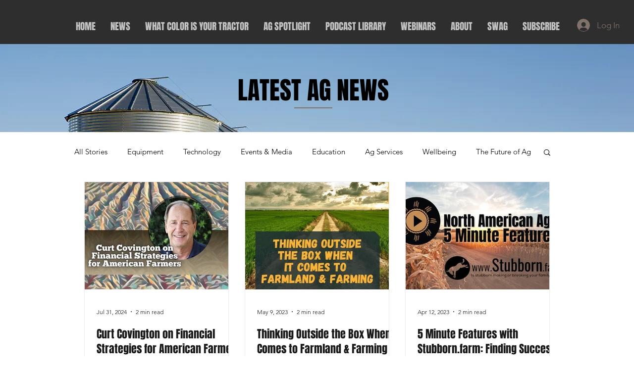

--- FILE ---
content_type: application/javascript
request_url: https://koi-3s2pu48qdw.marketingautomation.services/koi?rf=&hn=www.northamericanag.com&lg=en-US%40posix&sr=1280x720&cd=24&vr=2.4.1&se=1769826610323&ac=KOI-25YSKXT6KM7G6I&ts=1769826610&pt=NaN&pl=NaN&loc=https%3A%2F%2Fwww.northamericanag.com%2Fblog%2Ftags%2Fsuccession&tp=page&ti=succession%20%7C%20Agriculture%20Podcast
body_size: -72
content:
window._ss.handleResponse({"isChatbotCapable":false,"trackingID":"202601|697d6932e469e9654c2cd4a1","type":"page"});
